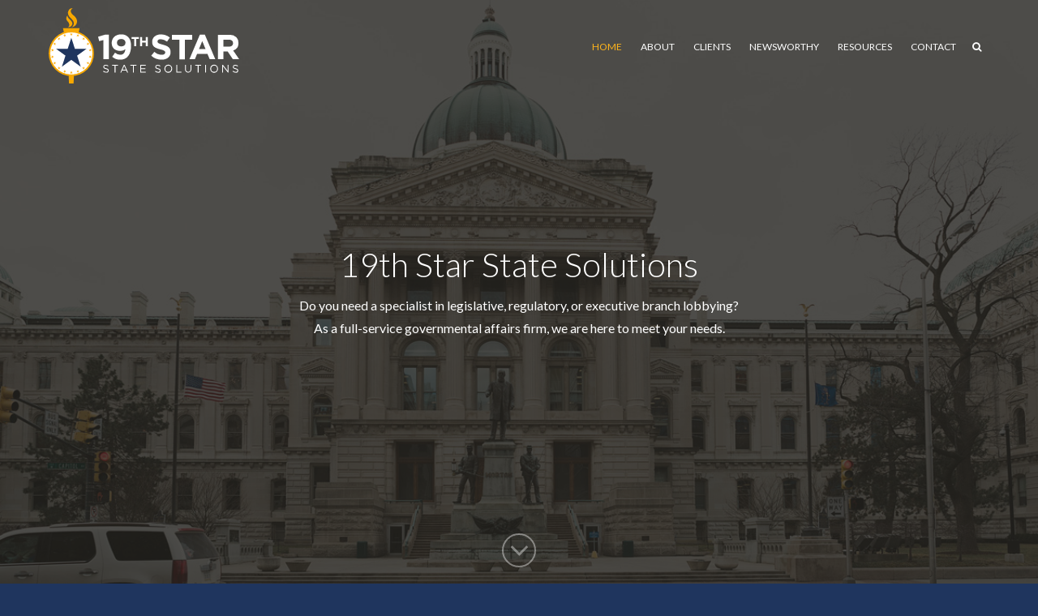

--- FILE ---
content_type: text/css; charset=utf-8
request_url: https://www.19thstar.com/wp-content/themes/AzorAhai/style.css?ver=6.9
body_size: 5167
content:
/*
Theme Name: Azor Ahai
Theme URI: http://azorahai.801red.com
Version: 2.0
Author: 801red
Author URI: http://www.801red.com
GitHub Theme URI: https://github.com/801red/AzorAhai
GitHub Branch: master
*/

/* IMPORTS */
@import url(css/kickstart-grid.css);
@import url(css/slimbox2.css);
@import url(css/reset.css);

/* COLOR SELECTORS*/
.white { color:#FFF; }
.black { color:#000; }
/* MIXIN */

/**
 * 1.0 Reset
 * ----------------------------------------------------------------------------- */
@media only screen
and (min-device-width : 320px)
and (max-device-width : 568px) {
}
@media all and (min-width: 568px) and (max-width: 800px) {
}
/**
 * 2.0 Global
 * ----------------------------------------------------------------------------- */

/* INNER BOX PADDING FOR RESPONSIVE COLUMNS */
* {
    -webkit-box-sizing: border-box; /* Safari/Chrome, other WebKit */
	-moz-box-sizing: border-box;    /* Firefox, other Gecko */
	box-sizing: border-box;         /* Opera/IE 8+ */
}

/* CLEAR FIX */
.clearfix:after { content: "."; display: block; clear: both; visibility: hidden; line-height: 0; height: 0; }
.clearfix { display: inline-block; }
html[xmlns] .clearfix { display: block; }
* html .clearfix { height: 1%; }

/* BASIC SETUP */
html, body { height:100%; }
body {
	font: 14px Lato, Helvetica, Arial, sans-serif;
	color: #646464;
	background-color:#021833;
  -webkit-font-smoothing: antialiased;
  -moz-osx-font-smoothing: grayscale;
}

/* TYPOGRAPHY */

/* Headings */
h1, h2, h3, h4, h5, h6, p {
	margin:0 0 12px;
	padding:0;
}
h1, h1 a {
	color: #1b75bb;
	font-size: 42px;
	font-weight: 300;
}
h2, h2 a {
	color: #4b5f6d;
	font-size: 26px;
	font-weight: 700;
	text-transform:uppercase;
}
h3 {
	color: #1b75bb;
	font-size: 24px;
	font-weight: 300;
}
h4 {
	color: #26a9e0;
	font-size: 24px;
	font-weight: 400;
}
h5 {
	font-size: 18px;
	font-weight: 400;
}
h6 {
	font-size: 16px;
	font-weight: 700;
}
/* Text elements */
p {
}
p, li {
	font-size: 16px;
	line-height: 28px;
}
strong { font-weight:700; }
em { font-style:italic; }
p:last-child {
	margin-bottom:0;
}
a {
	color:#000;
}
a:focus {
	outline:0;
}
a:hover {
}
ul, ol {
	margin: 0 0 1.5em 3em;
}
ul {
	list-style: disc;
}
ol {
	list-style: decimal;
}
li > ul,
li > ol {
	margin-bottom: 0;
	margin-left: 1.5em;
}
img {
	height: auto; /* Make sure images are scaled correctly. */
	max-width: 100%; /* Adhere to container width. */
	outline:none;
}
blockquote:before { content: open-quote; }
blockquote:after { content: close-quote; }
blockquote {
}
.bold, b, strong { font-weight:700; }
/* TABLES */
tr { height:20px; }
th { vertical-align:middle; padding:0; }
td { vertical-align:middle; padding:18px 6px; }
table.lined td { border-bottom:1px dotted #ddd; }
tr.last td:first-child { text-align:right; }
tr.last td:first-child img.wpcf7-form-control { display:inline; }

/* FORMS */
#searchform {
	display:inline;
}
.searchbox {
	background-color: transparent;
	border: none;
	width: 0;
    -webkit-transition: width .5s; /* Safari */
    transition: width .5s;
	color: #FFF;
	font: 10px/18px proxima-nova, sans-serif;
	height: 22px;
	vertical-align: top;
	margin-top: 5px;
	padding:0;
    -webkit-appearance: none;
	-webkit-border-radius: 0 !important;
	-moz-border-radius: 0 !important;
	border-radius: 0 !important;
	float:none;
	position:absolute;
	right:0;
}
.searchbox.open {
	width:300px;
	padding:2px;
	border:solid 1px #FFF;
}
.search {  }
.search-form {
	float:left;
	position:relative;
}
input, textarea {
	border:solid 1px #999;;
	width:100%;
	-moz-border-radius: 3px;
	-webkit-border-radius: 3px;
	border-radius: 3px;
	padding:6px;
}
input.radio, .wpcf7-captchar { width:auto; }
.wpcf7-captchar { margin:0 10px; }
.wpcf7-form table {
	padding:10px;
	margin:10px 0;
	background-color:#E6E6E6;
	color:#646464;
}
.wpcf7-form table td {
	vertical-align:top;
	padding:10px 6px;
	font: 700 14px/24px "Open Sans", Helvetica, Arial, sans-serif;
	text-transform:uppercase;
}
.wpcf7-form tr.first td, .wpcf7-form tr.last td { text-align:center; }
img.wpcf7-form-control {
	display: inline;
	vertical-align: middle;
}
.wpcf7-submit {
	background-color: #1b75bb;
	border: medium none;
	color: #fff;
	display: inline-block;
	width: auto;
	text-transform: uppercase;
	padding: 6px 28px;
	cursor:pointer;
}
img.ajax-loader { display:none !important; }

/* TAGS */
.hidden    { display:    none !important; }

.block        { display: block        !important; }
.inline       { display: inline       !important; }
.inline-block { display: inline-block !important; }

.left  { float: left  !important; }
.right { float: right !important; }

.text-left   { text-align: left   !important; }
.text-center { text-align: center !important; }
.text-right  { text-align: right  !important; }

.hide{display:none;}
.show{display:block;}

.big { font-size: 125%; }
.small, .attribute { font-size: x-large; }
.caps { text-transform:uppercase; }
.rounded {
	-moz-border-radius: 9px;
	-webkit-border-radius: 9px;
	border-radius: 9px;
}
.round {
	-moz-border-radius: 50%;
	-webkit-border-radius: 50%;
	border-radius: 50%;
}
.border {
	border:1px solid #000;
}
.boxShadow {
	box-shadow: 0 1px 0 #E6E6E6;
	border-bottom: 1px solid #999999;
}
.text-shadow {
	text-shadow: 0 0 6px #000000;
}
.shadow {
	-moz-box-shadow: 0 0 10px rgba(0, 0, 0, 0.8);
	-webkit-box-shadow: 0 0 10px rgba(0, 0, 0, 0.8);
	box-shadow: 0 0 10px rgba(0, 0, 0, 0.8);
	/* For IE 8 */
	-ms-filter: "progid:DXImageTransform.Microsoft.Shadow(Strength=10, Direction=0, Color='#999999')";
	/* For IE 5.5 - 7 */
	filter: progid:DXImageTransform.Microsoft.Shadow(Strength=0, Direction=5, Color='#999999');
}
.grayscale {
	-webkit-filter: grayscale(1); -webkit-filter: grayscale(100%); -moz-filter: grayscale(100%);
	filter: gray; filter: grayscale(100%);
	filter: url("data:image/svg+xml;utf8,<svg version='1.1' xmlns='http://www.w3.org/2000/svg' height='0'><filter id='greyscale'><feColorMatrix type='matrix' values='0.3333 0.3333 0.3333 0 0 0.3333 0.3333 0.3333 0 0 0.3333 0.3333 0.3333 0 0 0 0 0 1 0' /></filter></svg>#greyscale");
}
.menu-toggle { display:none; }
.borderBottom {
	border-bottom:solid 1px #999;
	padding-bottom:20px;
	margin-bottom:20px;
}
.fade {
	transition: opacity .2s ease-out;
	-moz-transition: opacity .2s ease-out;
	-webkit-transition: opacity .2s ease-out;
	-o-transition: opacity .2s ease-out;
	opacity:1;
}
.fade:hover {
	opacity:0.8;
}
.relative {	position:relative; }
.absolute {	position:absolute; }
.middle { position: relative; top: 50%; -webkit-transform: translateY(-50%); -moz-transform: translateY(-50%); -o-transform: translateY(-50%); -ms-transform: translateY(-50%); transform: translateY(-50%); display:block; }
.no-margin { margin:0; }
.none { padding:0; margin:0; }
.breakpoint > div:nth-child(3n+1) {
	clear: left;
}
.masonry { /* Masonry container */
    -moz-column-count: 3;
    -webkit-column-count: 3;
    column-count: 3;
    -moz-column-gap: 1em;
    -webkit-column-gap: 1em;
    column-gap: 1em;
}
.masonry > div, .masonry > article { /* Masonry bricks or child elements */
    display: inline-block;
    margin: 0 0 1em;
    width: 100%;
	-webkit-column-break-inside:avoid;
	-moz-column-break-inside:avoid;
	-o-column-break-inside:avoid;
	-ms-column-break-inside:avoid;
	column-break-inside:avoid;
}
/**
 * 3.0 Layout
 * ----------------------------------------------------------------------------- */
.fixed { position:fixed; }
.row {
	width:100%;
	display:table;
	background-color:#FFF;
}
.row .col_6 { width:50%; margin:0; }
.padding {
	padding:30px 0;
}
.padding.small {
	padding:10px 0;
}
@media screen and (max-width: 768px) {
	.row .col_6 { width:100%; margin:0; display:block; }
}

/**
 * 4.0 Header
 * ----------------------------------------------------------------------------- */
.fixed .wrapper {
	position:absolute;
}
.wrapper {
	padding: 10px 0;
	position: fixed;
	width: 100%;
	z-index: 999;
	-webkit-transition: all .2s;
	-o-transition: all .2s;
	transition: all .2s;
	/* uncomment to get smooth momentum scroll, but also a rubber band effect */
	/*-webkit-overflow-scrolling: touch;*/
}
.wrapper.sticky {
	background-color:rgba(36,34,31,.8);
	padding-bottom:0;
}
.logo {
	display: inline-block;
	width: 235px;
	float: left;
	background-image: url(images/AzorAhai-logo.svg);
	background-repeat: no-repeat;
	background-position: left bottom;
	height: 55px;
	background-size:contain;
	margin-bottom:10px;
}
header {
	background-repeat: no-repeat;
	background-position: center top;
	background-size:cover;
}
header > .grid {
	height:600px;
}
.home header, .home header > .grid {
	height:100%;
}
.scroll-down {
	position: absolute;
	bottom: 20px;
	left: 0;
	right: 0;
	text-align: center;
	opacity: .4;
	-webkit-transition: opacity .2s ease;
	-o-transition: opacity .2s ease;
	transition: opacity .2s ease;
}
.scroll-down:hover {
	opacity:1;
}
.scroll-down i {
	color:#FFF;
	font-size:38px;
	border:solid 2px #FFF;
	border-radius:100%;
	width:42px;
}
/**
 * 5.0 Navigation
 * ----------------------------------------------------------------------------- */

nav ul { margin:0; padding:0; list-style-type:none; }
nav ul li { display:inline-block; }

/* MAIN NAVIGATION */
.mainNav {
	float:right;
	padding-top:30px;
}
.mainNav ul {
	float:left;
}
.mainNav ul li {
	display:inline-block;
}
.mainNav ul li a, a.search {
	transition: color .2s ease; /* Firefox 4 */
	-webkit-transition: color .2s ease; /* Safari and Chrome */
	-o-transition: color .2s ease;
	padding: 10px 10px 4px;
	display: block;
	text-transform: uppercase;
	text-decoration: none;
	color: #FFFFFF;
	font-size: 12px;
	line-height: 16px;
	font-weight: 400;
}
.mainNav > ul > li:hover > a,
.mainNav > ul > li.current_page_item > a,
.mainNav > ul > li.current-menu-item > a,
.mainNav > ul > li.current-page-ancestor > a {
	color:#FEB41C;
}
.mainNav ul li:hover > ul {
	display: block;
}
.mainNav ul li ul {
	display: none;
	position: absolute;
	z-index: 999;
}
.wrapper.sticky .mainNav ul li a {
	margin-bottom:10px;
}
.wrapper.sticky .mainNav ul li ul {
	background-color:rgba(36,34,31,.8);
}
.mainNav ul li ul li {
	float:none;
	display:inline-block;
	height:auto;
}
.mainNav ul li ul li:hover {
	background:none;
}
.mainNav ul li ul li:last-child {
}
.mainNav ul li ul li a {
	padding: 0 10px;
	text-transform: capitalize;
	-webkit-transition: color .2s ease;
	-o-transition: color .2s ease;
	transition: color .2s ease;
}
.mainNav > ul > li.menu-item-has-children > a:after {
	content: "\f107";
	font-family: 'FontAwesome';
	speak: none;
	font-style: normal;
	font-weight: normal;
	font-variant: normal;
	text-transform: none;
	-webkit-font-smoothing: antialiased;
	float: right;
	display: block;
	width: 10px;
	font-size: 14px;
	padding-left: 5px;
}
.mainNav ul li ul li:hover > a {
	color:#FEB41C;
}
.mainNav ul li ul li:last-child {
}
.mainNav ul li ul li ul {
	left: 100%;
	width: 100%;
	top: 0;
}
/* FOOTER NAVIGATION */
.colophon nav {
	text-align:right;
	margin:0;
}
.colophon nav li {
	margin:0;
}
.colophon nav a {
	transition: color .2s ease; /* Firefox 4 */
	-webkit-transition: color .2s ease; /* Safari and Chrome */
	-o-transition: color .2s ease;
	padding: 0 10px;
	display: block;
	text-transform: uppercase;
	text-decoration: none;
	color: #FFFFFF;
	font-size: 12px;
	line-height: 20px;
}
.colophon a:hover {
	color:#FEB41C;
}
/* MAIN NAV RESPONSIVE */
	.flexnav { display:none; }
	@media all and (max-width: 1060px) {
		.mainNav, .secondaryNav {
			display: none !important;
		}
		.flexnav {
			display:block;
			position:relative;
			top:10px;
			color:#FFF;
		}
		.menu-button {
			font-family: Roboto, Helvetica, Arial, sans-serif;
			font-weight: 700;
			text-transform: uppercase;
			background: rgba(0, 0, 0, 0) none repeat scroll 0 0;
			border-bottom: medium none;
			cursor: pointer;
			display: inline-block;
			float: right;
			padding:20px 0;
		}
		.menu-button .touch-button {
			background: transparent none repeat scroll 0 0;
			display: inline-block;
			height: auto;
			position: relative;
			right: auto;
			text-align: center;
			top: auto;
			width: 50px;
			z-index: 999;
			font-size:26px;
			color:#FFF;
			opacity: .4;
			-webkit-transition: opacity .2s ease;
			-o-transition: opacity .2s ease;
			transition: opacity .2s ease;
		}
		.menu-button .touch-button:hover {
			opacity:1;
		}
		.menu-button .touch-button:after {
			font-family: 'FontAwesome';
			content: "\f0c9";
		}
		.flexnav i {
			font-size:16px;
			line-height:50px;
		}
		.flexnav ul {
		}
		.flexnav ul li {
			display:block;
		}
		.flexnav ul li a {
			background-color:rgba(0, 0, 0,.8) !important;
			color: #FFF !important;
			text-decoration:none;
		}
		.flexnav ul li ul li a {
		}
		.sticky .flexnav ul li a {
			background-color:rgba(0, 0, 0, 0) !important;
		}
		.sticky .flexnav ul li ul li a {
		}
		.flexnav .touch-button {
			background: rgba(0, 0, 0, 0) none repeat scroll 0 0 !important;
			position: absolute;
			top: 15px;
			right: 0;
			z-index: 99;
			width: 50px;
			text-align: center;
		}
		.flexnav .touch-button:after {
			font-family: 'FontAwesome';
			content: "\f078";
		}
		.flexnav ul li ul li a {
			padding:1em 1em 1em 2em;
			font-size:14px !important;
		}
		.flexnav ul li ul li ul li a {
			padding:1em 1em 1em 3em;
		}
	}
/**
 * 6.0 Asides
 * ----------------------------------------------------------------------------- */

/* SIDEBAR */
aside {
}
aside ul {
}
aside ul li {
}

/* WIDGETS */
input#mce-EMAIL.email {
}
#twitter ul {
	margin:0;
	padding:0;
	color:#FFF;
	list-style-type:none;
}
#twitter a { color:#FFF; }

/**
 * 7.0 Content
 * ----------------------------------------------------------------------------- */

/* SLIDESHOW */
ul.slideshow {
	margin:0;
	padding:0;
}
ul.slideshow li {
	visibility:hidden;
	background-repeat: no-repeat;
	background-position: center top;
	background-size:cover;
}
header > .grid {
	height:600px;
}
.home header, .home header > .grid,
.bx-wrapper, .bx-viewport, .slideshow {
	height:100% !important;
}

/* CONTENT */
.cta {
	background-color:#5E7C88;
}
.cta_widget {
	padding:10px 0;
	line-height:26px;
}
.cta h3 {
	font-size:20px;
	margin:0;
	display:inline-block;
	color:#FFF;
}
.cta h3 a {
	color:#FFF;
	text-decoration:none;
}
.cta h3 a:hover {
	text-decoration:underline;
}
.cta_widget i {
	color:#FFF;
	font-size:16px;
	text-align:center;
	border:solid 2px #FFF;
	border-radius:100%;
	width:30px;
	height:30px;
	display:inline-block;
	line-height:inherit;
	margin-right:10px;
}
#mainBody {
	background-color:#FFF;
}
#mainBody .row:nth-child(even) {
	background-color:#E6E6E6;
}
#mainBody .row > div, #mainBody .row > article {
	display:table-cell; float:none;
	vertical-align:middle;
}
#mainBody .row .image {
	background-size:cover;
	background-repeat:no-repeat;
	background-position:center center;
}
#mainBody .row .text {
	height:340px;
	min-height:340px;
	padding:3% 10%;
}
#mainBody .row .col_6.text {
	padding:3% 5%;
}
#mainBody .row .text.small {
	padding:3%;
	height:auto;
	min-height:inherit;
}
.anchor {
	display: block;
	height: 102px; /*same height as header*/
	margin-top: -102px; /*same height as header*/
	visibility: hidden;
}
.anchor:first-child{
	display: none;
}
.row.full-photo-block {
	background-repeat: no-repeat;
	background-position: center top;
	background-size:cover;
}
.row.full-photo-block > .grid {
	height:600px;
}
.row.events-block > .grid {
	width:85%;
	margin:0 auto;
}
.row.image-block {
}
.row.image-block .column {
	margin:0;
	width:33.33%;
	height:220px;
	background-position:center center;
	background-repeat:no-repeat;
	background-size:cover;
}
.row.image-block .column img {
	display:block;
}
.call_widget {
	width:100%;
	padding:45px 0;
	text-align:center;
}
.service_widget {
	position:relative;
	height:278px;
	vertical-align:top !important;
}
.service_widget a {
	text-decoration:none;
}
.service_widget h2 {
	color:#FFF;
	font-weight:300;
	text-decoration:none;
}
.service_widget i {
	color:#FFF;
	font-size:40px;
	line-height:80px;
	text-align:center;
	border:solid 2px #FFF;
	border-radius:100%;
	width:80px;
	height:80px;
	display:block;
	margin:0 auto 12px;
}
.service_widget .overlay {
	position: absolute;
	width: 100%;
	height: 100%;
	background-color:transparent;
	-webkit-transition: background-color .2s ease;
	-o-transition: background-color .2s ease;
	transition: background-color .2s ease;
}
.service_widget .overlay:hover {
	background-color:rgba(36,34,31,.6);
}
.service_widget .middle {
	text-align: center;
	opacity: 0;
	-webkit-transition: opacity .2s ease;
	-o-transition: opacity .2s ease;
	transition: opacity .2s ease;
}
.service_widget .overlay:hover .middle {
	opacity:1;
}
.isotope {
	margin:0 auto;
}
.element-item {
	max-width:300px;
	min-height:400px;
}
.module {
	position: relative;
	text-align: center;
	background-repeat: no-repeat;
	background-position: center center;
	background-size:cover;
}
.module .overlay {
	display: block;
	position: absolute;
	z-index: 20;
	overflow: hidden;
	transition: all 0.2s;
	background-color:rgba(255,255,255,0.0);
	bottom: 0;
	left: 0;
	right: 0;
	width: 100%;
	height: 100%;
}
.module:hover .overlay {
	background-color:rgba(255,255,255,0.4);
}
.module .button-container {
	bottom: 0;
	height: 40%;
	left: 0;
	margin: auto;
	opacity: 0;
	position: absolute;
	right: 0;
	top: 0;
	transition: all 0.15s linear 0s;
	width: 80%;
	z-index: 1;
}
.module:hover .button-container {
	opacity:1;
}
.team-member .image .overlay {
	position: absolute;
	height: 100%;
	width: 100%;
	top: 0;
	opacity:0;
	-webkit-transition: opacity .2s;
	-o-transition: opacity .2s;
	transition: opacity .2s;
	background-color:rgba(36,34,31,0.6);
}
.team-member .image .overlay:hover {
	opacity:1;
}
.team-member .image .overlay nav {
	text-align:center;
}
@media all and (max-width: 768px) {
	.cta {
		text-align:center;
	}
	#mainBody .row .image {
		display:none;
	}
	.row .grid > *[class*="col_"]{
		width:100%;
		float:none;
		clear:both;
		display:block;
	}
	.module .overlay {
		background-color:rgba(255,255,255,0.4);
	}
	.module .button-container {
		opacity:1;
	}
	.row.image-block .column {
		max-height:300px;
	}
}
/* WORDPRESS */
.widgets, .widget ul { list-style: none; margin: 0; padding: 0; }
.alignleft { float: left; margin: 0 20px 0 0; }
.alignright { float: right; margin: 0 0 0 20px; }
.aligncenter { display: block; margin: 0 auto; }
.wp-post-image { margin-bottom:20px; }
p.postmetadata {}
.byline {}


/* SOCIAL ICONS */
.social {
	font-size:16px;
	line-height:26px;
}
.social.col_4 {
	padding:4px 0;
	text-align:right;
}
.social a {
	color:#FFF;
	text-align:center;
	border:solid 1px #FFF;
	border-radius:100%;
	height:30px;
	width:30px;
	margin:0 4px;
	display:inline-block;
}
.social i {	line-height:inherit; }

/* BUTTONS */
.button {
	background-color: transparent;
	color:#5E7C88;
	border:solid 1px #5E7C88;
	display:inline-block;
	text-align:center;
	text-decoration:none;
	text-transform:uppercase;
	padding:6px 10px;
	margin-top:12px;
	font-size:14px;
	line-height:16px;
}
.fasc-button {
	background-color: transparent;
	color:#5E7C88 !important;
	border:solid 1px #5E7C88 !important;
	padding:6px 10px !important;
	margin-top:12px !important;
	font-size:14px !important;
	line-height:16px !important;
}
.button.white {
	border:solid 1px #FFF;
	color:#FFF;
	background-color:transparent;
}

/* COMMENTS */
ol.commentlist{
    margin: 10px 5px;
    padding: 10px;
}
.commentlist .comment-body{
    padding: 10px;
    background: #EFEFEF;
    border: solid thin #DEDEDE;
    margin: 10px 0;
    position: relative;
}
.comment-body a.comment-reply-link{
    position: absolute;
    top: 10px;
    right: 10px;
    color: #AEAEAE;
}
ol.commentlist li{
    list-style: none;
}
ol.commentlist li ul li {
	margin-left:40px;
}
ol.commentlist img.avatar{
    padding: 5px;
    background: #DEDEDE;
    border: solid thin #CECECE;
    float: left;
    display: block;
    margin: 15px;
    width: 32px;
    height: 32px;
}
ol.commentlist .comment-author{
    line-height: 25px;
}
.comment-body cite.fn{
    font-size: 14px;
    font-style: normal;
}
.commentmetadata a{
    margin: 0;
    font-size: 11px;
    color: #999;
}
.comment-body p{
    margin: 5px;
}
.comment-body .comment-author.vcard{
    margin: 0;
}

/**
 * 8.0 Footer
 * ----------------------------------------------------------------------------- */

/* FOOTER */
.subfooter {
	border-top: solid 1px #CECECE;
	background-color:#FFF !important;
}
.subscribe {
	padding:8px 0;
}
.subscribe li { margin:0; }
footer p, footer li {
	line-height:20px;
	margin-bottom:18px;
	font-weight:300;
	color:#FFF;
}
footer {
}
.phone, .address, .email {
	padding-left:20px;
	position:relative;
}
.phone a { color:#FFF; }
.phone:before, .address:before, .email:before {
	font-family: 'FontAwesome';
	font-size: 12px;
	font-style: normal;
	font-weight: normal;
	left: 0;
	position: absolute;
	text-decoration: inherit;
	z-index: 1;
	color:#FFF;
}
.phone:before { content: "\f095"; }
.address:before { content: "\f041"; }
.email:before { content: "\f0e0"; }

/* COLOPHON */
.colophon {
	font-size:10px;
	padding:10px 0;
	margin:0 auto;
}
.colophon p {
	font-size: 10px;
	margin:0;
}
.colophon .social {
	line-height:28px;
	text-align:right;
}
@media all and (max-width: 768px) {
	footer { text-align:center; }
	footer .logo {
		display:inline-block;
		max-width:160px;
		float:none;
	}
	.phone, .address, .email {
		padding:0;
	}
	.phone:before, .address:before, .email:before {
		display:inline-block;
		position:relative;
		margin-right:10px;
	}
	.colophon p, .social.col_4 {
		text-align:center;
	}
}


--- FILE ---
content_type: text/css; charset=utf-8
request_url: https://www.19thstar.com/wp-content/themes/19thStar/style.css?ver=6.9
body_size: -115
content:
/*
 Theme Name:	19th Star State Solutions
 Description:	Azor Ahai Child Theme
 Author:		801red
 Author URI:	http://www.801red.com
 Template:		AzorAhai
 Version:		1.0.0
*/

body {
	-webkit-font-smoothing: antialiased;
	-moz-osx-font-smoothing: grayscale;
}

body, .subnav, h1.title {
	background-color: #1F355E;
}
.wpcf7-submit {
	background-color: #1F355E;
	float:right;
	margin:25px 0;
}
.cta {
	background-color: #999999;
}
h2 a {
	color: #1F355E;
}
article.post .read-more, .addtoany_header {
	color: #1F355E;
}
.logo {
	background-image: url(images/19th-Star-logo-rev.svg);
	background-repeat: no-repeat;
	background-position: center top;
	height:100px;
	text-indent:-9999px;
	display:block;
}
.widgetizedArea ul.wp-block-rss{
	list-style: initial;
	margin-left: 15px;
}

--- FILE ---
content_type: text/javascript; charset=utf-8
request_url: https://www.19thstar.com/wp-content/themes/AzorAhai/scripts/jquery.flexnav.js?ver=1.1
body_size: 771
content:
/*
	FlexNav.js 1.3.3

	Created by Jason Weaver http://jasonweaver.name
	Released under http://unlicense.org/

//
*/


(function() {
  var $;

  $ = jQuery;

  $.fn.flexNav = function(options) {
    var $nav, $top_nav_items, breakpoint, count, nav_percent, nav_width, resetMenu, resizer, settings, showMenu, toggle_selector, touch_selector;
    settings = $.extend({
      'animationSpeed': 250,
      'transitionOpacity': true,
      'buttonSelector': '.menu-button',
      'hoverIntent': false,
      'hoverIntentTimeout': 150,
      'calcItemWidths': false,
      'hover': true
    }, options);
    $nav = $(this);
    $nav.addClass('with-js');
    if (settings.transitionOpacity === true) {
      $nav.addClass('opacity');
    }
    $nav.find("li").each(function() {
      if ($(this).has("ul").length) {
        return $(this).addClass("item-with-ul").find("ul").hide();
      }
    });
    if (settings.calcItemWidths === true) {
      $top_nav_items = $nav.find('>li');
      count = $top_nav_items.length;
      nav_width = 100 / count;
      nav_percent = nav_width + "%";
    }
    if ($nav.data('breakpoint')) {
      breakpoint = $nav.data('breakpoint');
    }
    showMenu = function() {
      if ($nav.hasClass('lg-screen') === true && settings.hover === true) {
        if (settings.transitionOpacity === true) {
          return $(this).find('>ul').addClass('flexnav-show').stop(true, true).animate({
            height: ["toggle", "swing"],
            opacity: "toggle"
          }, settings.animationSpeed);
        } else {
          return $(this).find('>ul').addClass('flexnav-show').stop(true, true).animate({
            height: ["toggle", "swing"]
          }, settings.animationSpeed);
        }
      }
    };
    resetMenu = function() {
      if ($nav.hasClass('lg-screen') === true && $(this).find('>ul').hasClass('flexnav-show') === true && settings.hover === true) {
        if (settings.transitionOpacity === true) {
          return $(this).find('>ul').removeClass('flexnav-show').stop(true, true).animate({
            height: ["toggle", "swing"],
            opacity: "toggle"
          }, settings.animationSpeed);
        } else {
          return $(this).find('>ul').removeClass('flexnav-show').stop(true, true).animate({
            height: ["toggle", "swing"]
          }, settings.animationSpeed);
        }
      }
    };
    resizer = function() {
      var selector;
      if ($(window).width() <= breakpoint) {
        $nav.removeClass("lg-screen").addClass("sm-screen");
        if (settings.calcItemWidths === true) {
          $top_nav_items.css('width', '100%');
        }
        selector = settings['buttonSelector'] + ', ' + settings['buttonSelector'] + ' .touch-button';
        $(selector).removeClass('active');
        return $('.one-page li a').on('click', function() {
          return $nav.removeClass('flexnav-show');
        });
      } else if ($(window).width() > breakpoint) {
        $nav.removeClass("sm-screen").addClass("lg-screen");
        if (settings.calcItemWidths === true) {
          $top_nav_items.css('width', nav_percent);
        }
        $nav.removeClass('flexnav-show').find('.item-with-ul').on();
        $('.item-with-ul').find('ul').removeClass('flexnav-show');
        resetMenu();
        if (settings.hoverIntent === true) {
          return $('.item-with-ul').hoverIntent({
            over: showMenu,
            out: resetMenu,
            timeout: settings.hoverIntentTimeout
          });
        } else if (settings.hoverIntent === false) {
          return $('.item-with-ul').on('mouseenter', showMenu).on('mouseleave', resetMenu);
        }
      }
    };
    $(settings['buttonSelector']).data('navEl', $nav);
    touch_selector = '.item-with-ul, ' + settings['buttonSelector'];
    $(touch_selector).append('<span class="touch-button"></span>');
    toggle_selector = settings['buttonSelector'] + ', ' + settings['buttonSelector'] + ' .touch-button';
    $(toggle_selector).on('click', function(e) {
      var $btnParent, $thisNav, bs;
      $(toggle_selector).toggleClass('active');
	  	  $('body').toggleClass("fixed");
      e.preventDefault();
      e.stopPropagation();
      bs = settings['buttonSelector'];
      $btnParent = $(this).is(bs) ? $(this) : $(this).parent(bs);
      $thisNav = $btnParent.data('navEl');
      return $thisNav.toggleClass('flexnav-show');
    });
    $('.touch-button').on('click', function(e) {
      var $sub, $touchButton;
      $sub = $(this).parent('.item-with-ul').find('>ul');
      $touchButton = $(this).parent('.item-with-ul').find('>span.touch-button');
      if ($nav.hasClass('lg-screen') === true) {
        $(this).parent('.item-with-ul').siblings().find('ul.flexnav-show').removeClass('flexnav-show').hide();
      }
      if ($sub.hasClass('flexnav-show') === true) {
        $sub.removeClass('flexnav-show').slideUp(settings.animationSpeed);
        return $touchButton.removeClass('active');
      } else if ($sub.hasClass('flexnav-show') === false) {
        $sub.addClass('flexnav-show').slideDown(settings.animationSpeed);
        return $touchButton.addClass('active');
      }
    });
    $nav.find('.item-with-ul *').focus(function() {
      $(this).parent('.item-with-ul').parent().find(".open").not(this).removeClass("open").hide();
      return $(this).parent('.item-with-ul').find('>ul').addClass("open").show();
    });
    resizer();
    return $(window).on('resize', resizer);
  };

}).call(this);


--- FILE ---
content_type: image/svg+xml
request_url: https://www.19thstar.com/wp-content/themes/19thStar/images/19th-Star-logo-rev.svg
body_size: 2356
content:
<svg xmlns="http://www.w3.org/2000/svg" viewBox="0 0 175.2 69.18">
  <defs>
    <style>
      .a {
        fill: #fff;
      }

      .b, .c {
        fill: #f7a800;
      }

      .c {
        stroke: #fbb040;
        stroke-miterlimit: 10;
        stroke-width: 0.06px;
      }

      .d {
        fill: #1f355e;
      }
    </style>
  </defs>
  <title>19th-Star-logo-rev</title>
  <g>
    <path class="a" d="M52.88,31.18l-3.92,1-1-4.05,6.47-1.93h3.38V48.84H52.88V31.18Z" transform="translate(-2.51 -1.86)"/>
    <path class="a" d="M60.95,46.55l2.6-3.76a7.3,7.3,0,0,0,4.92,1.93c2.77,0,4.25-2.09,4.57-5.12a6.85,6.85,0,0,1-4.57,1.54c-4.89,0-8-2.7-8-7.27V33.81c0-4.53,3.5-7.88,8.59-7.88,3,0,4.79.74,6.5,2.44s2.67,4.05,2.67,8.49v0.06c0,7.3-3.44,12.29-9.84,12.29A10.88,10.88,0,0,1,60.95,46.55ZM73.14,33.69V33.62c0-2-1.48-3.44-4-3.44s-3.83,1.42-3.83,3.41v0.07c0,2,1.48,3.38,3.92,3.38S73.14,35.62,73.14,33.69Z" transform="translate(-2.51 -1.86)"/>
    <path class="a" d="M81.18,30.14H78.65V28.46h6.87v1.68H83v6.61H81.18V30.14Z" transform="translate(-2.51 -1.86)"/>
    <path class="a" d="M86.66,28.46h1.82v3.28h3.36V28.46h1.82v8.29H91.85V33.42H88.49v3.33H86.66V28.46Z" transform="translate(-2.51 -1.86)"/>
    <path class="a" d="M96.79,45.56L99.71,42a10.33,10.33,0,0,0,6.72,2.73c2,0,3.25-.8,3.25-2.12V42.6c0-1.25-.77-1.9-4.53-2.87-4.54-1.16-7.46-2.41-7.46-6.88V32.79c0-4.08,3.28-6.79,7.88-6.79a13,13,0,0,1,8.36,2.86l-2.57,3.73a10.56,10.56,0,0,0-5.86-2.22c-1.9,0-2.9.87-2.9,2V32.4c0,1.48,1,2,4.86,3,4.57,1.19,7.14,2.83,7.14,6.76v0.06c0,4.47-3.41,7-8.27,7A14.34,14.34,0,0,1,96.79,45.56Z" transform="translate(-2.51 -1.86)"/>
    <path class="a" d="M122.71,30.89h-6.85V26.32h18.66v4.57h-6.85v18h-5v-18Z" transform="translate(-2.51 -1.86)"/>
    <path class="a" d="M141.52,26.16h4.57l9.65,22.68h-5.18l-2.06-5H139l-2.06,5h-5.05Zm5.21,13.25-3-7.3-3,7.3h6Z" transform="translate(-2.51 -1.86)"/>
    <path class="a" d="M158.25,26.32h10.29a9,9,0,0,1,6.56,2.28A7.09,7.09,0,0,1,177,33.75v0.06a7,7,0,0,1-4.83,7l5.5,8h-5.79l-4.83-7.21H163.2v7.21h-5V26.32Zm10,10.94c2.41,0,3.8-1.29,3.8-3.18V34c0-2.12-1.48-3.22-3.89-3.22H163.2v6.47h5Z" transform="translate(-2.51 -1.86)"/>
    <g>
      <path class="a" d="M52.47,60L53,59.41a3.32,3.32,0,0,0,2.39,1,1.34,1.34,0,0,0,1.55-1.19v0c0-.65-0.35-1-1.81-1.33s-2.34-.87-2.34-2v0A2.06,2.06,0,0,1,55,53.93a3.65,3.65,0,0,1,2.45.86L57,55.39a3.06,3.06,0,0,0-2-.76,1.28,1.28,0,0,0-1.48,1.13v0c0,0.66.36,1,1.89,1.35s2.27,0.91,2.27,2v0a2.1,2.1,0,0,1-2.38,2A4.08,4.08,0,0,1,52.47,60Z" transform="translate(-2.51 -1.86)"/>
      <path class="a" d="M63.15,54.76H60.81V54h5.48v0.73H63.95V61h-0.8V54.76Z" transform="translate(-2.51 -1.86)"/>
      <path class="a" d="M71.6,54h0.74l3.18,7H74.67l-0.82-1.84H70.05L69.23,61H68.42Zm1.94,4.47L72,54.9l-1.59,3.55h3.18Z" transform="translate(-2.51 -1.86)"/>
      <path class="a" d="M80,54.76H77.65V54h5.48v0.73H80.78V61H80V54.76Z" transform="translate(-2.51 -1.86)"/>
      <path class="a" d="M86.75,54h5v0.72H87.54v2.38h3.81v0.72H87.54v2.44h4.3V61H86.75V54Z" transform="translate(-2.51 -1.86)"/>
      <path class="a" d="M100.26,60l0.49-.58a3.32,3.32,0,0,0,2.39,1,1.34,1.34,0,0,0,1.55-1.19v0c0-.65-0.35-1-1.81-1.33s-2.34-.87-2.34-2v0a2.06,2.06,0,0,1,2.29-1.9,3.64,3.64,0,0,1,2.45.86l-0.46.61a3.06,3.06,0,0,0-2-.76,1.29,1.29,0,0,0-1.49,1.13v0c0,0.66.36,1,1.89,1.35s2.27,0.91,2.27,2v0a2.1,2.1,0,0,1-2.38,2A4.08,4.08,0,0,1,100.26,60Z" transform="translate(-2.51 -1.86)"/>
      <path class="a" d="M108.94,57.54v0a3.56,3.56,0,1,1,7.11,0s0,0,0,0A3.56,3.56,0,1,1,108.94,57.54Zm6.3,0v0a2.77,2.77,0,0,0-2.75-2.88,2.74,2.74,0,0,0-2.73,2.86v0a2.77,2.77,0,0,0,2.75,2.88A2.74,2.74,0,0,0,115.24,57.54Z" transform="translate(-2.51 -1.86)"/>
      <path class="a" d="M119.87,54h0.79v6.25h3.92V61h-4.71V54Z" transform="translate(-2.51 -1.86)"/>
      <path class="a" d="M127.88,58.08V54h0.79v4a2.05,2.05,0,0,0,2.13,2.35,2,2,0,0,0,2.1-2.3V54h0.79v4A2.91,2.91,0,1,1,127.88,58.08Z" transform="translate(-2.51 -1.86)"/>
      <path class="a" d="M139.55,54.76h-2.34V54h5.48v0.73h-2.34V61h-0.8V54.76Z" transform="translate(-2.51 -1.86)"/>
      <path class="a" d="M146.38,54h0.79v7h-0.79V54Z" transform="translate(-2.51 -1.86)"/>
      <path class="a" d="M151.06,57.54v0a3.56,3.56,0,1,1,7.11,0s0,0,0,0A3.56,3.56,0,1,1,151.06,57.54Zm6.3,0v0a2.77,2.77,0,0,0-2.75-2.88,2.74,2.74,0,0,0-2.73,2.86v0a2.77,2.77,0,0,0,2.75,2.88A2.74,2.74,0,0,0,157.35,57.54Z" transform="translate(-2.51 -1.86)"/>
      <path class="a" d="M162,54h0.74l4.39,5.59V54h0.77v7h-0.63l-4.5-5.72V61H162V54Z" transform="translate(-2.51 -1.86)"/>
      <path class="a" d="M171.55,60l0.49-.58a3.32,3.32,0,0,0,2.39,1A1.34,1.34,0,0,0,176,59.21v0c0-.65-0.35-1-1.81-1.33s-2.34-.87-2.34-2v0a2.06,2.06,0,0,1,2.29-1.9,3.64,3.64,0,0,1,2.45.86l-0.46.61a3.07,3.07,0,0,0-2-.76,1.29,1.29,0,0,0-1.49,1.13v0c0,0.66.36,1,1.89,1.35s2.27,0.91,2.27,2v0a2.1,2.1,0,0,1-2.38,2A4.08,4.08,0,0,1,171.55,60Z" transform="translate(-2.51 -1.86)"/>
    </g>
  </g>
  <g>
    <polygon class="b" points="27.05 25.07 14.59 25.07 13.2 18.42 28.44 18.42 27.05 25.07"/>
    <rect class="b" x="15.52" y="25.85" width="10.59" height="2.63"/>
    <polygon class="b" points="24.82 29.29 22.91 69.18 18.72 69.18 16.82 29.29 24.82 29.29"/>
  </g>
  <path class="b" d="M20.5,4.7a4.34,4.34,0,0,1,4.35-2.81A2.91,2.91,0,0,0,23.21,6c0.85,1.83,3.26,2.94,4.34,4.7,2.73,4.46-.37,8.38-4.16,8.73,1.16-.24,2.1-1.93,2.22-3.09C26,13,22.68,11.51,21.15,9.13A5.28,5.28,0,0,1,20.5,4.7Zm1,12.16a2.54,2.54,0,0,1-1.11,2.37,3.3,3.3,0,0,0,3.85-2.63,3.41,3.41,0,0,0-.55-2.44c-1.15-1.86-3.8-3.07-3.91-5.55a3.64,3.64,0,0,0,0,5.15A5.45,5.45,0,0,1,21.51,16.86Z" transform="translate(-2.51 -1.86)"/>
  <circle class="a" cx="20.82" cy="41.38" r="19.95"/>
  <polygon class="c" points="20.82 60.59 20.52 59.66 19.55 59.67 20.34 59.09 20.04 58.17 20.82 58.74 21.61 58.17 21.31 59.09 22.1 59.67 21.12 59.66 20.82 60.59"/>
  <path class="b" d="M23.34,22.67A20.82,20.82,0,1,0,44.17,43.5,20.85,20.85,0,0,0,23.34,22.67Zm0,40.19A19.37,19.37,0,1,1,42.71,43.5,19.39,19.39,0,0,1,23.34,62.86Z" transform="translate(-2.51 -1.86)"/>
  <polygon class="c" points="20.82 22.68 21.12 23.61 22.1 23.61 21.31 24.18 21.61 25.1 20.82 24.53 20.04 25.1 20.34 24.18 19.55 23.61 20.52 23.61 20.82 22.68"/>
  <polygon class="c" points="14.34 23.82 14.94 24.59 15.85 24.26 15.31 25.06 15.91 25.83 14.97 25.56 14.43 26.37 14.4 25.39 13.46 25.13 14.38 24.8 14.34 23.82"/>
  <polygon class="c" points="8.64 27.11 9.46 27.63 10.21 27 9.97 27.95 10.8 28.46 9.83 28.53 9.59 29.48 9.23 28.57 8.26 28.64 9.01 28.02 8.64 27.11"/>
  <polygon class="c" points="4.41 32.16 5.36 32.36 5.85 31.52 5.95 32.49 6.9 32.69 6.01 33.08 6.11 34.05 5.46 33.33 4.57 33.72 5.06 32.88 4.41 32.16"/>
  <polygon class="c" points="2.15 38.34 3.12 38.21 3.29 37.25 3.71 38.13 4.68 37.99 3.98 38.66 4.41 39.54 3.54 39.08 2.85 39.76 3.02 38.8 2.15 38.34"/>
  <polygon class="c" points="2.15 44.93 3.02 44.47 2.85 43.51 3.54 44.19 4.41 43.73 3.98 44.61 4.68 45.28 3.71 45.15 3.29 46.02 3.12 45.06 2.15 44.93"/>
  <polygon class="c" points="4.41 51.11 5.06 50.39 4.57 49.55 5.46 49.95 6.11 49.22 6.01 50.19 6.9 50.59 5.95 50.78 5.85 51.76 5.36 50.91 4.41 51.11"/>
  <polygon class="c" points="8.64 56.16 9.01 55.26 8.26 54.63 9.23 54.7 9.59 53.8 9.83 54.74 10.8 54.8 9.97 55.32 10.21 56.27 9.46 55.64 8.64 56.16"/>
  <polygon class="c" points="14.34 59.45 14.38 58.48 13.46 58.14 14.4 57.88 14.43 56.9 14.97 57.71 15.91 57.44 15.31 58.21 15.85 59.02 14.94 58.68 14.34 59.45"/>
  <polygon class="c" points="27.31 59.45 26.71 58.68 25.8 59.02 26.34 58.21 25.74 57.44 26.68 57.71 27.22 56.9 27.25 57.88 28.19 58.14 27.27 58.48 27.31 59.45"/>
  <polygon class="c" points="33.01 56.16 32.19 55.64 31.44 56.27 31.68 55.32 30.85 54.8 31.82 54.74 32.06 53.8 32.42 54.7 33.39 54.63 32.65 55.26 33.01 56.16"/>
  <polygon class="c" points="37.24 51.11 36.29 50.91 35.81 51.76 35.7 50.78 34.75 50.59 35.64 50.19 35.54 49.22 36.19 49.95 37.08 49.55 36.59 50.39 37.24 51.11"/>
  <polygon class="c" points="39.5 44.93 38.53 45.06 38.36 46.02 37.94 45.15 36.97 45.28 37.67 44.61 37.25 43.73 38.11 44.19 38.8 43.51 38.63 44.47 39.5 44.93"/>
  <polygon class="c" points="39.5 38.34 38.63 38.8 38.8 39.76 38.11 39.08 37.25 39.54 37.67 38.66 36.97 37.99 37.94 38.13 38.36 37.25 38.53 38.21 39.5 38.34"/>
  <polygon class="c" points="37.24 32.16 36.59 32.88 37.08 33.72 36.19 33.33 35.54 34.05 35.64 33.08 34.75 32.69 35.7 32.49 35.81 31.52 36.29 32.36 37.24 32.16"/>
  <polygon class="c" points="33.01 27.11 32.65 28.02 33.39 28.64 32.42 28.57 32.06 29.48 31.82 28.53 30.85 28.46 31.68 27.95 31.44 27 32.19 27.63 33.01 27.11"/>
  <polygon class="c" points="27.31 23.82 27.27 24.8 28.19 25.13 27.25 25.39 27.22 26.37 26.68 25.56 25.74 25.83 26.34 25.06 25.8 24.26 26.71 24.59 27.31 23.82"/>
  <polygon class="d" points="20.82 27.16 24.13 37.36 34.85 37.34 26.17 43.64 29.5 53.83 20.82 47.52 12.15 53.83 15.48 43.64 6.79 37.34 17.53 37.36 20.82 27.16"/>
</svg>
